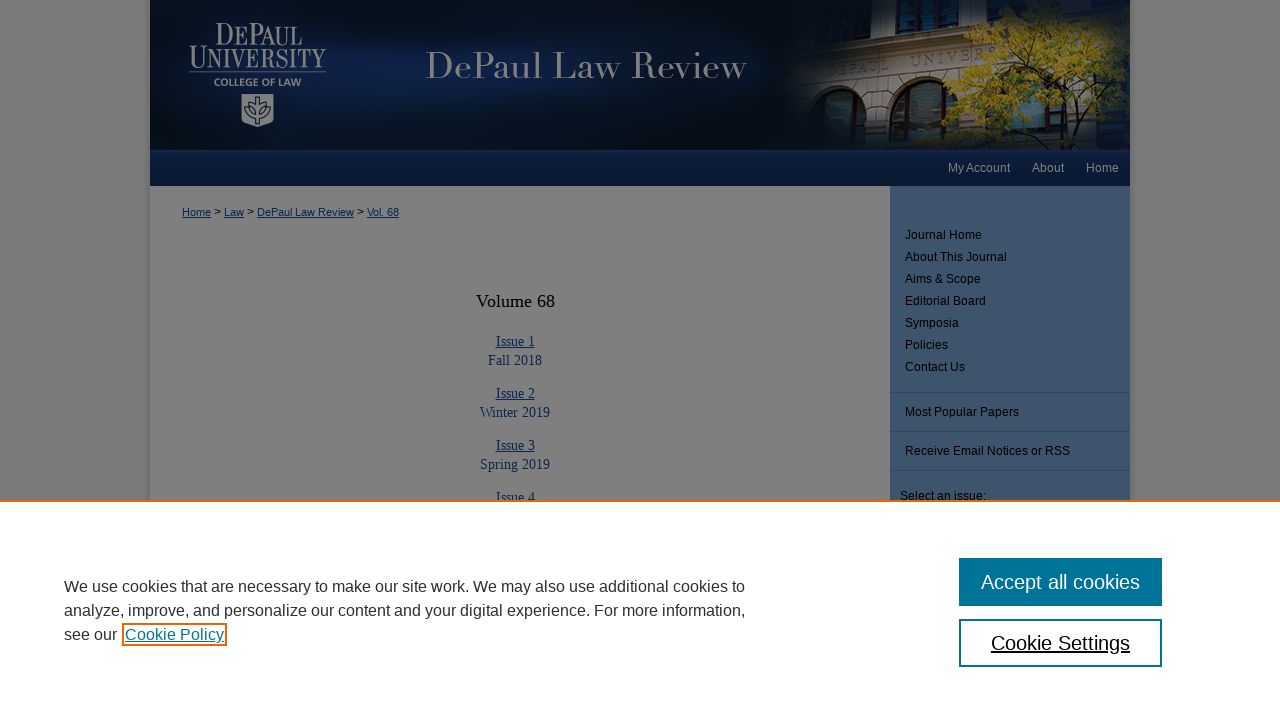

--- FILE ---
content_type: text/html; charset=UTF-8
request_url: https://via.library.depaul.edu/law-review/vol68/
body_size: 6368
content:

<!DOCTYPE html>
<html lang="en">
<head><!-- inj yui3-seed: --><script type='text/javascript' src='//cdnjs.cloudflare.com/ajax/libs/yui/3.6.0/yui/yui-min.js'></script><script type='text/javascript' src='//ajax.googleapis.com/ajax/libs/jquery/1.10.2/jquery.min.js'></script><!-- Adobe Analytics --><script type='text/javascript' src='https://assets.adobedtm.com/4a848ae9611a/d0e96722185b/launch-d525bb0064d8.min.js'></script><script type='text/javascript' src=/assets/nr_browser_production.js></script>

<!-- def.1 -->
<meta charset="utf-8">
<meta name="viewport" content="width=device-width">
<title>
DePaul Law Review | Vol 68
</title>
 



<!-- sh.1 -->
<link rel="stylesheet" href="/law-review/ir-journal-style.css" type="text/css" media="screen">
<link rel="alternate" type="application/rss+xml" title="DePaul Law Review Newsfeed" href="/law-review/recent.rss">
<link rel="shortcut icon" href="/favicon.ico" type="image/x-icon">

<link type="text/css" rel="stylesheet" href="/assets/floatbox/floatbox.css">
<script type="text/javascript" src="/assets/jsUtilities.js"></script>
<script type="text/javascript" src="/assets/footnoteLinks.js"></script>
<link rel="stylesheet" href="/ir-print.css" type="text/css" media="print">
<!--[if IE]>
<link rel="stylesheet" href="/ir-ie.css" type="text/css" media="screen">
<![endif]-->
<!-- end sh.1 -->




<script type="text/javascript">var pageData = {"page":{"environment":"prod","productName":"bpdg","language":"en","name":"ir_journal:volume","businessUnit":"els:rp:st"},"visitor":{}};</script>

</head>
<body >
<!-- FILE /srv/sequoia/main/data/assets/site/ir_journal/header.pregen -->

	<!-- FILE: /srv/sequoia/main/data/journals/via.library.depaul.edu/law-review/assets/header_custom.inc --><!-- FILE: /srv/sequoia/main/data/assets/site/mobile_nav.inc --><!--[if !IE]>-->
<script src="/assets/scripts/dc-mobile/dc-responsive-nav.js"></script>

<header id="mobile-nav" class="nav-down device-fixed-height" style="visibility: hidden;">
  
  
  <nav class="nav-collapse">
    <ul>
      <li class="menu-item active device-fixed-width"><a href="https://via.library.depaul.edu" title="Home" data-scroll >Home</a></li>
      <li class="menu-item device-fixed-width"><a href="https://via.library.depaul.edu/do/search/advanced/" title="Search" data-scroll ><i class="icon-search"></i> Search</a></li>
      <li class="menu-item device-fixed-width"><a href="https://via.library.depaul.edu/communities.html" title="Browse" data-scroll >Browse Collections</a></li>
      <li class="menu-item device-fixed-width"><a href="/cgi/myaccount.cgi?context=" title="My Account" data-scroll >My Account</a></li>
      <li class="menu-item device-fixed-width"><a href="https://via.library.depaul.edu/about.html" title="About" data-scroll >About</a></li>
      <li class="menu-item device-fixed-width"><a href="https://network.bepress.com" title="Digital Commons Network" data-scroll ><img width="16" height="16" alt="DC Network" style="vertical-align:top;" src="/assets/md5images/8e240588cf8cd3a028768d4294acd7d3.png"> Digital Commons Network™</a></li>
    </ul>
  </nav>
</header>

<script src="/assets/scripts/dc-mobile/dc-mobile-nav.js"></script>
<!--<![endif]-->
<!-- FILE: /srv/sequoia/main/data/journals/via.library.depaul.edu/law-review/assets/header_custom.inc (cont) -->

<div id="law-review">
	<div id="container">
		<a href="#main" class="skiplink" accesskey="2" >Skip to main content</a>

			
				<div id="header">
					<!-- FILE: /srv/sequoia/main/data/journals/via.library.depaul.edu/law-review/assets/ir_logo.inc -->








	<div id="logo">
		<a href="https://law.depaul.edu" title="DePaul University College of Law" alt="DePaul University College of Law" >
			<img border="0" width='219' height='150' src="/assets/md5images/823a007ea0f5c2f56324d66344e3be10.png" alt="">
		</a>
	</div>



<!-- FILE: /srv/sequoia/main/data/journals/via.library.depaul.edu/law-review/assets/header_custom.inc (cont) -->
					<div id="pagetitle">
						
						
							<h1>
								<a href="https://via.library.depaul.edu/law-review" title="DePaul Law Review" >
										DePaul Law Review
								</a>
							</h1>
						
					</div>
				</div>
				<div id="navigation">
					<!-- FILE: /srv/sequoia/main/data/assets/site/ir_navigation.inc --><div id="tabs" role="navigation" aria-label="Main"><ul><li id="tabone"><a href="https://via.library.depaul.edu" title="Home" ><span>Home</span></a></li><li id="tabtwo"><a href="https://via.library.depaul.edu/about.html" title="About" ><span>About</span></a></li><li id="tabthree"><a href="https://via.library.depaul.edu/cgi/myaccount.cgi?context=" title="My Account" ><span>My Account</span></a></li><li id="tabfour"><a href="" title=""><span></span></a></li></ul></div>


<!-- FILE: /srv/sequoia/main/data/journals/via.library.depaul.edu/law-review/assets/header_custom.inc (cont) -->
				</div>
			

			

			
			
		<div id="wrapper">
			<div id="content">
				<div id="main" class="text">
					
<!-- FILE: /srv/sequoia/main/data/journals/via.library.depaul.edu/law-review/assets/ir_breadcrumb.inc --><ul id="pager"><li>&nbsp;</li> <li>&nbsp;</li> </ul><div class="crumbs"><p>



<a href="https://via.library.depaul.edu" class="ignore" >Home</a>

 &gt; <a href="https://via.library.depaul.edu/law" class="ignore" >Law</a>

 &gt; <a href="https://via.library.depaul.edu/law-review" class="ignore" >DePaul Law Review</a>

 &gt; <a href="https://via.library.depaul.edu/law-review/vol68" class="ignore" >Vol. 68</a>


</p></div>

<div class="clear">&nbsp;</div><!-- FILE: /srv/sequoia/main/data/journals/via.library.depaul.edu/law-review/assets/header_custom.inc (cont) -->


	<!-- FILE: /srv/sequoia/main/data/assets/site/ir_journal/volume/ir_journal_logo.inc -->





 





<!-- FILE: /srv/sequoia/main/data/journals/via.library.depaul.edu/law-review/assets/header_custom.inc (cont) -->

<!-- FILE: /srv/sequoia/main/data/assets/site/ir_journal/header.pregen (cont) -->
 
<div id="toc" class="vol">
<h2>Volume 68</h2>
	<h4><a href="https://via.library.depaul.edu/law-review/vol68/iss1/" >Issue 1</a>
	<!--BEGIN CUSTOM-1190-->
	<!--END CUSTOM-1190-->
	<br>Fall 2018</h4>
	<h4><a href="https://via.library.depaul.edu/law-review/vol68/iss2/" >Issue 2</a>
	<!--BEGIN CUSTOM-1190-->
	<!--END CUSTOM-1190-->
	<br>Winter 2019</h4>
	<h4><a href="https://via.library.depaul.edu/law-review/vol68/iss3/" >Issue 3</a>
	<!--BEGIN CUSTOM-1190-->
	<!--END CUSTOM-1190-->
	<br>Spring 2019</h4>
	<h4><a href="https://via.library.depaul.edu/law-review/vol68/iss4/" >Issue 4</a>
	<!--BEGIN CUSTOM-1190-->
	<!--END CUSTOM-1190-->
	<br>Summer 2019</h4>
</div>


<!-- FILE /srv/sequoia/main/data/assets/site/ir_journal/footer.pregen -->

	<!-- FILE: /srv/sequoia/main/data/assets/site/ir_journal/footer_custom_7_8.inc -->				</div>

<div class="verticalalign">&nbsp;</div>
<div class="clear">&nbsp;</div>

			</div>

				<div id="sidebar">
					<!-- FILE: /srv/sequoia/main/data/assets/site/ir_journal/ir_journal_sidebar_7_8.inc -->

	<!-- FILE: /srv/sequoia/main/data/journals/via.library.depaul.edu/law-review/assets/ir_journal_sidebar_links_7_8.inc --><ul class="sb-custom-journal">
	<li class="sb-home">
		<a href="https://via.library.depaul.edu/law-review" title="DePaul Law Review" accesskey="1" >
				Journal Home
		</a>
	</li>
		<li class="sb-about">
			<a href="https://via.library.depaul.edu/law-review/about.html" title="About this Journal" >
					About This Journal
			</a>
		</li>
		<li class="sb-aims">
			<a href="https://via.library.depaul.edu/law-review/aimsandscope.html" title="Aims and Scope" >
					Aims & Scope
			</a>
		</li>
		<li class="sb-ed-board">
			<a href="https://via.library.depaul.edu/law-review/masthead.pdf" title="Editorial Board" >
					Editorial Board
			</a>
		</li>
        <li><a href="https://via.library.depaul.edu/law-review/symposia.html" title="Symposia" >Symposia</a>
		<li class="sb-policies">
			<a href="https://via.library.depaul.edu/law-review/policies.html" title="DePaul Law Review Policies" >
					Policies
			</a>
		</li>
        <li><a href="https://via.library.depaul.edu/law-review/contact.html" title="Contact Us" >Contact Us</a>
</ul>
<!-- FILE: /srv/sequoia/main/data/assets/site/ir_journal/ir_journal_sidebar_7_8.inc (cont) -->
		<!-- FILE: /srv/sequoia/main/data/assets/site/urc_badge.inc -->
<!-- FILE: /srv/sequoia/main/data/assets/site/ir_journal/ir_journal_sidebar_7_8.inc (cont) -->
		<!-- FILE: /srv/sequoia/main/data/assets/site/lrc_badge.inc -->
<!-- FILE: /srv/sequoia/main/data/assets/site/ir_journal/ir_journal_sidebar_7_8.inc (cont) -->
	<!-- FILE: /srv/sequoia/main/data/assets/site/ir_journal/ir_journal_navcontainer_7_8.inc --><div id="navcontainer">
	<ul id="navlist">
			<li class="sb-popular">
				<a href="https://via.library.depaul.edu/law-review/topdownloads.html" title="View the top downloaded papers" >
						Most Popular Papers
				</a>
			</li>
			<li class="sb-rss">
				<a href="https://via.library.depaul.edu/law-review/announcements.html" title="Receive notifications of new content" >
					Receive Email Notices or RSS
				</a>
			</li>
	</ul>
<!-- FILE: /srv/sequoia/main/data/assets/site/ir_journal/ir_journal_special_issue_7_8.inc -->
<!-- FILE: /srv/sequoia/main/data/assets/site/ir_journal/ir_journal_navcontainer_7_8.inc (cont) -->
</div><!-- FILE: /srv/sequoia/main/data/assets/site/ir_journal/ir_journal_sidebar_7_8.inc (cont) -->
	<!-- FILE: /srv/sequoia/main/data/assets/site/ir_journal/ir_journal_sidebar_search_7_8.inc --><div class="sidebar-search">
	<form method="post" action="https://via.library.depaul.edu/cgi/redirect.cgi" id="browse">
		<label for="url">
			Select an issue:
		</label>
			<br>
		<!-- FILE: /srv/sequoia/main/data/journals/via.library.depaul.edu/law-review/assets/ir_journal_volume_issue_popup_7_8.inc --><div>
	<span class="border">
								<select name="url" id="url">
							<option value="https://via.library.depaul.edu/law-review/all_issues.html">
								All Issues
							</option>
										<option value="https://via.library.depaul.edu/law-review/vol74/iss4">
											Vol. 74, 
											Iss. 4
										</option>
										<option value="https://via.library.depaul.edu/law-review/vol74/iss3">
											Vol. 74, 
											Iss. 3
										</option>
										<option value="https://via.library.depaul.edu/law-review/vol74/iss2">
											Vol. 74, 
											Iss. 2
										</option>
										<option value="https://via.library.depaul.edu/law-review/vol74/iss1">
											Vol. 74, 
											Iss. 1
										</option>
										<option value="https://via.library.depaul.edu/law-review/vol73/iss4">
											Vol. 73, 
											Iss. 4
										</option>
										<option value="https://via.library.depaul.edu/law-review/vol73/iss3">
											Vol. 73, 
											Iss. 3
										</option>
										<option value="https://via.library.depaul.edu/law-review/vol73/iss2">
											Vol. 73, 
											Iss. 2
										</option>
										<option value="https://via.library.depaul.edu/law-review/vol73/iss1">
											Vol. 73, 
											Iss. 1
										</option>
										<option value="https://via.library.depaul.edu/law-review/vol72/iss4">
											Vol. 72, 
											Iss. 4
										</option>
										<option value="https://via.library.depaul.edu/law-review/vol72/iss3">
											Vol. 72, 
											Iss. 3
										</option>
										<option value="https://via.library.depaul.edu/law-review/vol72/iss2">
											Vol. 72, 
											Iss. 2
										</option>
										<option value="https://via.library.depaul.edu/law-review/vol72/iss1">
											Vol. 72, 
											Iss. 1
										</option>
										<option value="https://via.library.depaul.edu/law-review/vol71/iss3">
											Vol. 71, 
											Iss. 3
										</option>
										<option value="https://via.library.depaul.edu/law-review/vol71/iss2">
											Vol. 71, 
											Iss. 2
										</option>
										<option value="https://via.library.depaul.edu/law-review/vol71/iss1">
											Vol. 71, 
											Iss. 1
										</option>
										<option value="https://via.library.depaul.edu/law-review/vol70/iss4">
											Vol. 70, 
											Iss. 4
										</option>
										<option value="https://via.library.depaul.edu/law-review/vol70/iss3">
											Vol. 70, 
											Iss. 3
										</option>
										<option value="https://via.library.depaul.edu/law-review/vol70/iss2">
											Vol. 70, 
											Iss. 2
										</option>
										<option value="https://via.library.depaul.edu/law-review/vol70/iss1">
											Vol. 70, 
											Iss. 1
										</option>
										<option value="https://via.library.depaul.edu/law-review/vol69/iss4">
											Vol. 69, 
											Iss. 4
										</option>
										<option value="https://via.library.depaul.edu/law-review/vol69/iss3">
											Vol. 69, 
											Iss. 3
										</option>
										<option value="https://via.library.depaul.edu/law-review/vol69/iss2">
											Vol. 69, 
											Iss. 2
										</option>
										<option value="https://via.library.depaul.edu/law-review/vol69/iss1">
											Vol. 69, 
											Iss. 1
										</option>
										<option value="https://via.library.depaul.edu/law-review/vol68/iss4">
											Vol. 68, 
											Iss. 4
										</option>
										<option value="https://via.library.depaul.edu/law-review/vol68/iss3">
											Vol. 68, 
											Iss. 3
										</option>
										<option value="https://via.library.depaul.edu/law-review/vol68/iss2">
											Vol. 68, 
											Iss. 2
										</option>
										<option value="https://via.library.depaul.edu/law-review/vol68/iss1">
											Vol. 68, 
											Iss. 1
										</option>
										<option value="https://via.library.depaul.edu/law-review/vol67/iss4">
											Vol. 67, 
											Iss. 4
										</option>
										<option value="https://via.library.depaul.edu/law-review/vol67/iss3">
											Vol. 67, 
											Iss. 3
										</option>
										<option value="https://via.library.depaul.edu/law-review/vol67/iss2">
											Vol. 67, 
											Iss. 2
										</option>
										<option value="https://via.library.depaul.edu/law-review/vol67/iss1">
											Vol. 67, 
											Iss. 1
										</option>
										<option value="https://via.library.depaul.edu/law-review/vol66/iss4">
											Vol. 66, 
											Iss. 4
										</option>
										<option value="https://via.library.depaul.edu/law-review/vol66/iss3">
											Vol. 66, 
											Iss. 3
										</option>
										<option value="https://via.library.depaul.edu/law-review/vol66/iss2">
											Vol. 66, 
											Iss. 2
										</option>
										<option value="https://via.library.depaul.edu/law-review/vol66/iss1">
											Vol. 66, 
											Iss. 1
										</option>
										<option value="https://via.library.depaul.edu/law-review/vol65/iss4">
											Vol. 65, 
											Iss. 4
										</option>
										<option value="https://via.library.depaul.edu/law-review/vol65/iss3">
											Vol. 65, 
											Iss. 3
										</option>
										<option value="https://via.library.depaul.edu/law-review/vol65/iss2">
											Vol. 65, 
											Iss. 2
										</option>
										<option value="https://via.library.depaul.edu/law-review/vol65/iss1">
											Vol. 65, 
											Iss. 1
										</option>
										<option value="https://via.library.depaul.edu/law-review/vol64/iss4">
											Vol. 64, 
											Iss. 4
										</option>
										<option value="https://via.library.depaul.edu/law-review/vol64/iss3">
											Vol. 64, 
											Iss. 3
										</option>
										<option value="https://via.library.depaul.edu/law-review/vol64/iss2">
											Vol. 64, 
											Iss. 2
										</option>
										<option value="https://via.library.depaul.edu/law-review/vol64/iss1">
											Vol. 64, 
											Iss. 1
										</option>
										<option value="https://via.library.depaul.edu/law-review/vol63/iss4">
											Vol. 63, 
											Iss. 4
										</option>
										<option value="https://via.library.depaul.edu/law-review/vol63/iss3">
											Vol. 63, 
											Iss. 3
										</option>
										<option value="https://via.library.depaul.edu/law-review/vol63/iss2">
											Vol. 63, 
											Iss. 2
										</option>
										<option value="https://via.library.depaul.edu/law-review/vol63/iss1">
											Vol. 63, 
											Iss. 1
										</option>
										<option value="https://via.library.depaul.edu/law-review/vol62/iss4">
											Vol. 62, 
											Iss. 4
										</option>
										<option value="https://via.library.depaul.edu/law-review/vol62/iss3">
											Vol. 62, 
											Iss. 3
										</option>
										<option value="https://via.library.depaul.edu/law-review/vol62/iss2">
											Vol. 62, 
											Iss. 2
										</option>
										<option value="https://via.library.depaul.edu/law-review/vol62/iss1">
											Vol. 62, 
											Iss. 1
										</option>
										<option value="https://via.library.depaul.edu/law-review/vol61/iss4">
											Vol. 61, 
											Iss. 4
										</option>
										<option value="https://via.library.depaul.edu/law-review/vol61/iss3">
											Vol. 61, 
											Iss. 3
										</option>
										<option value="https://via.library.depaul.edu/law-review/vol61/iss2">
											Vol. 61, 
											Iss. 2
										</option>
										<option value="https://via.library.depaul.edu/law-review/vol61/iss1">
											Vol. 61, 
											Iss. 1
										</option>
										<option value="https://via.library.depaul.edu/law-review/vol60/iss4">
											Vol. 60, 
											Iss. 4
										</option>
										<option value="https://via.library.depaul.edu/law-review/vol60/iss3">
											Vol. 60, 
											Iss. 3
										</option>
										<option value="https://via.library.depaul.edu/law-review/vol60/iss2">
											Vol. 60, 
											Iss. 2
										</option>
										<option value="https://via.library.depaul.edu/law-review/vol60/iss1">
											Vol. 60, 
											Iss. 1
										</option>
										<option value="https://via.library.depaul.edu/law-review/vol59/iss4">
											Vol. 59, 
											Iss. 4
										</option>
										<option value="https://via.library.depaul.edu/law-review/vol59/iss3">
											Vol. 59, 
											Iss. 3
										</option>
										<option value="https://via.library.depaul.edu/law-review/vol59/iss2">
											Vol. 59, 
											Iss. 2
										</option>
										<option value="https://via.library.depaul.edu/law-review/vol59/iss1">
											Vol. 59, 
											Iss. 1
										</option>
										<option value="https://via.library.depaul.edu/law-review/vol58/iss4">
											Vol. 58, 
											Iss. 4
										</option>
										<option value="https://via.library.depaul.edu/law-review/vol58/iss3">
											Vol. 58, 
											Iss. 3
										</option>
										<option value="https://via.library.depaul.edu/law-review/vol58/iss2">
											Vol. 58, 
											Iss. 2
										</option>
										<option value="https://via.library.depaul.edu/law-review/vol58/iss1">
											Vol. 58, 
											Iss. 1
										</option>
										<option value="https://via.library.depaul.edu/law-review/vol57/iss4">
											Vol. 57, 
											Iss. 4
										</option>
										<option value="https://via.library.depaul.edu/law-review/vol57/iss3">
											Vol. 57, 
											Iss. 3
										</option>
										<option value="https://via.library.depaul.edu/law-review/vol57/iss2">
											Vol. 57, 
											Iss. 2
										</option>
										<option value="https://via.library.depaul.edu/law-review/vol57/iss1">
											Vol. 57, 
											Iss. 1
										</option>
										<option value="https://via.library.depaul.edu/law-review/vol56/iss4">
											Vol. 56, 
											Iss. 4
										</option>
										<option value="https://via.library.depaul.edu/law-review/vol56/iss3">
											Vol. 56, 
											Iss. 3
										</option>
										<option value="https://via.library.depaul.edu/law-review/vol56/iss2">
											Vol. 56, 
											Iss. 2
										</option>
										<option value="https://via.library.depaul.edu/law-review/vol56/iss1">
											Vol. 56, 
											Iss. 1
										</option>
										<option value="https://via.library.depaul.edu/law-review/vol55/iss4">
											Vol. 55, 
											Iss. 4
										</option>
										<option value="https://via.library.depaul.edu/law-review/vol55/iss3">
											Vol. 55, 
											Iss. 3
										</option>
										<option value="https://via.library.depaul.edu/law-review/vol55/iss2">
											Vol. 55, 
											Iss. 2
										</option>
										<option value="https://via.library.depaul.edu/law-review/vol55/iss1">
											Vol. 55, 
											Iss. 1
										</option>
										<option value="https://via.library.depaul.edu/law-review/vol54/iss4">
											Vol. 54, 
											Iss. 4
										</option>
										<option value="https://via.library.depaul.edu/law-review/vol54/iss3">
											Vol. 54, 
											Iss. 3
										</option>
										<option value="https://via.library.depaul.edu/law-review/vol54/iss2">
											Vol. 54, 
											Iss. 2
										</option>
										<option value="https://via.library.depaul.edu/law-review/vol54/iss1">
											Vol. 54, 
											Iss. 1
										</option>
										<option value="https://via.library.depaul.edu/law-review/vol53/iss4">
											Vol. 53, 
											Iss. 4
										</option>
										<option value="https://via.library.depaul.edu/law-review/vol53/iss3">
											Vol. 53, 
											Iss. 3
										</option>
										<option value="https://via.library.depaul.edu/law-review/vol53/iss2">
											Vol. 53, 
											Iss. 2
										</option>
										<option value="https://via.library.depaul.edu/law-review/vol53/iss1">
											Vol. 53, 
											Iss. 1
										</option>
										<option value="https://via.library.depaul.edu/law-review/vol52/iss4">
											Vol. 52, 
											Iss. 4
										</option>
										<option value="https://via.library.depaul.edu/law-review/vol52/iss3">
											Vol. 52, 
											Iss. 3
										</option>
										<option value="https://via.library.depaul.edu/law-review/vol52/iss2">
											Vol. 52, 
											Iss. 2
										</option>
										<option value="https://via.library.depaul.edu/law-review/vol52/iss1">
											Vol. 52, 
											Iss. 1
										</option>
										<option value="https://via.library.depaul.edu/law-review/vol51/iss4">
											Vol. 51, 
											Iss. 4
										</option>
										<option value="https://via.library.depaul.edu/law-review/vol51/iss3">
											Vol. 51, 
											Iss. 3
										</option>
										<option value="https://via.library.depaul.edu/law-review/vol51/iss2">
											Vol. 51, 
											Iss. 2
										</option>
										<option value="https://via.library.depaul.edu/law-review/vol51/iss1">
											Vol. 51, 
											Iss. 1
										</option>
										<option value="https://via.library.depaul.edu/law-review/vol50/iss4">
											Vol. 50, 
											Iss. 4
										</option>
										<option value="https://via.library.depaul.edu/law-review/vol50/iss3">
											Vol. 50, 
											Iss. 3
										</option>
										<option value="https://via.library.depaul.edu/law-review/vol50/iss2">
											Vol. 50, 
											Iss. 2
										</option>
										<option value="https://via.library.depaul.edu/law-review/vol50/iss1">
											Vol. 50, 
											Iss. 1
										</option>
										<option value="https://via.library.depaul.edu/law-review/vol49/iss4">
											Vol. 49, 
											Iss. 4
										</option>
										<option value="https://via.library.depaul.edu/law-review/vol49/iss3">
											Vol. 49, 
											Iss. 3
										</option>
										<option value="https://via.library.depaul.edu/law-review/vol49/iss2">
											Vol. 49, 
											Iss. 2
										</option>
										<option value="https://via.library.depaul.edu/law-review/vol49/iss1">
											Vol. 49, 
											Iss. 1
										</option>
										<option value="https://via.library.depaul.edu/law-review/vol48/iss4">
											Vol. 48, 
											Iss. 4
										</option>
										<option value="https://via.library.depaul.edu/law-review/vol48/iss3">
											Vol. 48, 
											Iss. 3
										</option>
										<option value="https://via.library.depaul.edu/law-review/vol48/iss2">
											Vol. 48, 
											Iss. 2
										</option>
										<option value="https://via.library.depaul.edu/law-review/vol48/iss1">
											Vol. 48, 
											Iss. 1
										</option>
										<option value="https://via.library.depaul.edu/law-review/vol47/iss4">
											Vol. 47, 
											Iss. 4
										</option>
										<option value="https://via.library.depaul.edu/law-review/vol47/iss3">
											Vol. 47, 
											Iss. 3
										</option>
										<option value="https://via.library.depaul.edu/law-review/vol47/iss2">
											Vol. 47, 
											Iss. 2
										</option>
										<option value="https://via.library.depaul.edu/law-review/vol47/iss1">
											Vol. 47, 
											Iss. 1
										</option>
										<option value="https://via.library.depaul.edu/law-review/vol46/iss4">
											Vol. 46, 
											Iss. 4
										</option>
										<option value="https://via.library.depaul.edu/law-review/vol46/iss3">
											Vol. 46, 
											Iss. 3
										</option>
										<option value="https://via.library.depaul.edu/law-review/vol46/iss2">
											Vol. 46, 
											Iss. 2
										</option>
										<option value="https://via.library.depaul.edu/law-review/vol46/iss1">
											Vol. 46, 
											Iss. 1
										</option>
										<option value="https://via.library.depaul.edu/law-review/vol45/iss4">
											Vol. 45, 
											Iss. 4
										</option>
										<option value="https://via.library.depaul.edu/law-review/vol45/iss3">
											Vol. 45, 
											Iss. 3
										</option>
										<option value="https://via.library.depaul.edu/law-review/vol45/iss2">
											Vol. 45, 
											Iss. 2
										</option>
										<option value="https://via.library.depaul.edu/law-review/vol45/iss1">
											Vol. 45, 
											Iss. 1
										</option>
										<option value="https://via.library.depaul.edu/law-review/vol44/iss4">
											Vol. 44, 
											Iss. 4
										</option>
										<option value="https://via.library.depaul.edu/law-review/vol44/iss3">
											Vol. 44, 
											Iss. 3
										</option>
										<option value="https://via.library.depaul.edu/law-review/vol44/iss2">
											Vol. 44, 
											Iss. 2
										</option>
										<option value="https://via.library.depaul.edu/law-review/vol44/iss1">
											Vol. 44, 
											Iss. 1
										</option>
										<option value="https://via.library.depaul.edu/law-review/vol43/iss4">
											Vol. 43, 
											Iss. 4
										</option>
										<option value="https://via.library.depaul.edu/law-review/vol43/iss3">
											Vol. 43, 
											Iss. 3
										</option>
										<option value="https://via.library.depaul.edu/law-review/vol43/iss2">
											Vol. 43, 
											Iss. 2
										</option>
										<option value="https://via.library.depaul.edu/law-review/vol43/iss1">
											Vol. 43, 
											Iss. 1
										</option>
										<option value="https://via.library.depaul.edu/law-review/vol42/iss4">
											Vol. 42, 
											Iss. 4
										</option>
										<option value="https://via.library.depaul.edu/law-review/vol42/iss3">
											Vol. 42, 
											Iss. 3
										</option>
										<option value="https://via.library.depaul.edu/law-review/vol42/iss2">
											Vol. 42, 
											Iss. 2
										</option>
										<option value="https://via.library.depaul.edu/law-review/vol42/iss1">
											Vol. 42, 
											Iss. 1
										</option>
										<option value="https://via.library.depaul.edu/law-review/vol41/iss4">
											Vol. 41, 
											Iss. 4
										</option>
										<option value="https://via.library.depaul.edu/law-review/vol41/iss3">
											Vol. 41, 
											Iss. 3
										</option>
										<option value="https://via.library.depaul.edu/law-review/vol41/iss2">
											Vol. 41, 
											Iss. 2
										</option>
										<option value="https://via.library.depaul.edu/law-review/vol41/iss1">
											Vol. 41, 
											Iss. 1
										</option>
										<option value="https://via.library.depaul.edu/law-review/vol40/iss4">
											Vol. 40, 
											Iss. 4
										</option>
										<option value="https://via.library.depaul.edu/law-review/vol40/iss3">
											Vol. 40, 
											Iss. 3
										</option>
										<option value="https://via.library.depaul.edu/law-review/vol40/iss2">
											Vol. 40, 
											Iss. 2
										</option>
										<option value="https://via.library.depaul.edu/law-review/vol40/iss1">
											Vol. 40, 
											Iss. 1
										</option>
										<option value="https://via.library.depaul.edu/law-review/vol39/iss4">
											Vol. 39, 
											Iss. 4
										</option>
										<option value="https://via.library.depaul.edu/law-review/vol39/iss3">
											Vol. 39, 
											Iss. 3
										</option>
										<option value="https://via.library.depaul.edu/law-review/vol39/iss2">
											Vol. 39, 
											Iss. 2
										</option>
										<option value="https://via.library.depaul.edu/law-review/vol39/iss1">
											Vol. 39, 
											Iss. 1
										</option>
										<option value="https://via.library.depaul.edu/law-review/vol38/iss4">
											Vol. 38, 
											Iss. 4
										</option>
										<option value="https://via.library.depaul.edu/law-review/vol38/iss3">
											Vol. 38, 
											Iss. 3
										</option>
										<option value="https://via.library.depaul.edu/law-review/vol38/iss2">
											Vol. 38, 
											Iss. 2
										</option>
										<option value="https://via.library.depaul.edu/law-review/vol38/iss1">
											Vol. 38, 
											Iss. 1
										</option>
										<option value="https://via.library.depaul.edu/law-review/vol37/iss4">
											Vol. 37, 
											Iss. 4
										</option>
										<option value="https://via.library.depaul.edu/law-review/vol37/iss3">
											Vol. 37, 
											Iss. 3
										</option>
										<option value="https://via.library.depaul.edu/law-review/vol37/iss2">
											Vol. 37, 
											Iss. 2
										</option>
										<option value="https://via.library.depaul.edu/law-review/vol37/iss1">
											Vol. 37, 
											Iss. 1
										</option>
										<option value="https://via.library.depaul.edu/law-review/vol36/iss4">
											Vol. 36, 
											Iss. 4
										</option>
										<option value="https://via.library.depaul.edu/law-review/vol36/iss3">
											Vol. 36, 
											Iss. 3
										</option>
										<option value="https://via.library.depaul.edu/law-review/vol36/iss2">
											Vol. 36, 
											Iss. 2
										</option>
										<option value="https://via.library.depaul.edu/law-review/vol36/iss1">
											Vol. 36, 
											Iss. 1
										</option>
										<option value="https://via.library.depaul.edu/law-review/vol35/iss4">
											Vol. 35, 
											Iss. 4
										</option>
										<option value="https://via.library.depaul.edu/law-review/vol35/iss3">
											Vol. 35, 
											Iss. 3
										</option>
										<option value="https://via.library.depaul.edu/law-review/vol35/iss2">
											Vol. 35, 
											Iss. 2
										</option>
										<option value="https://via.library.depaul.edu/law-review/vol35/iss1">
											Vol. 35, 
											Iss. 1
										</option>
										<option value="https://via.library.depaul.edu/law-review/vol34/iss4">
											Vol. 34, 
											Iss. 4
										</option>
										<option value="https://via.library.depaul.edu/law-review/vol34/iss3">
											Vol. 34, 
											Iss. 3
										</option>
										<option value="https://via.library.depaul.edu/law-review/vol34/iss2">
											Vol. 34, 
											Iss. 2
										</option>
										<option value="https://via.library.depaul.edu/law-review/vol34/iss1">
											Vol. 34, 
											Iss. 1
										</option>
										<option value="https://via.library.depaul.edu/law-review/vol33/iss4">
											Vol. 33, 
											Iss. 4
										</option>
										<option value="https://via.library.depaul.edu/law-review/vol33/iss3">
											Vol. 33, 
											Iss. 3
										</option>
										<option value="https://via.library.depaul.edu/law-review/vol33/iss2">
											Vol. 33, 
											Iss. 2
										</option>
										<option value="https://via.library.depaul.edu/law-review/vol33/iss1">
											Vol. 33, 
											Iss. 1
										</option>
										<option value="https://via.library.depaul.edu/law-review/vol32/iss4">
											Vol. 32, 
											Iss. 4
										</option>
										<option value="https://via.library.depaul.edu/law-review/vol32/iss3">
											Vol. 32, 
											Iss. 3
										</option>
										<option value="https://via.library.depaul.edu/law-review/vol32/iss2">
											Vol. 32, 
											Iss. 2
										</option>
										<option value="https://via.library.depaul.edu/law-review/vol32/iss1">
											Vol. 32, 
											Iss. 1
										</option>
										<option value="https://via.library.depaul.edu/law-review/vol31/iss4">
											Vol. 31, 
											Iss. 4
										</option>
										<option value="https://via.library.depaul.edu/law-review/vol31/iss3">
											Vol. 31, 
											Iss. 3
										</option>
										<option value="https://via.library.depaul.edu/law-review/vol31/iss2">
											Vol. 31, 
											Iss. 2
										</option>
										<option value="https://via.library.depaul.edu/law-review/vol31/iss1">
											Vol. 31, 
											Iss. 1
										</option>
										<option value="https://via.library.depaul.edu/law-review/vol30/iss4">
											Vol. 30, 
											Iss. 4
										</option>
										<option value="https://via.library.depaul.edu/law-review/vol30/iss3">
											Vol. 30, 
											Iss. 3
										</option>
										<option value="https://via.library.depaul.edu/law-review/vol30/iss2">
											Vol. 30, 
											Iss. 2
										</option>
										<option value="https://via.library.depaul.edu/law-review/vol30/iss1">
											Vol. 30, 
											Iss. 1
										</option>
										<option value="https://via.library.depaul.edu/law-review/vol29/iss4">
											Vol. 29, 
											Iss. 4
										</option>
										<option value="https://via.library.depaul.edu/law-review/vol29/iss3">
											Vol. 29, 
											Iss. 3
										</option>
										<option value="https://via.library.depaul.edu/law-review/vol29/iss2">
											Vol. 29, 
											Iss. 2
										</option>
										<option value="https://via.library.depaul.edu/law-review/vol29/iss1">
											Vol. 29, 
											Iss. 1
										</option>
										<option value="https://via.library.depaul.edu/law-review/vol28/iss4">
											Vol. 28, 
											Iss. 4
										</option>
										<option value="https://via.library.depaul.edu/law-review/vol28/iss3">
											Vol. 28, 
											Iss. 3
										</option>
										<option value="https://via.library.depaul.edu/law-review/vol28/iss2">
											Vol. 28, 
											Iss. 2
										</option>
										<option value="https://via.library.depaul.edu/law-review/vol28/iss1">
											Vol. 28, 
											Iss. 1
										</option>
										<option value="https://via.library.depaul.edu/law-review/vol27/iss4">
											Vol. 27, 
											Iss. 4
										</option>
										<option value="https://via.library.depaul.edu/law-review/vol27/iss3">
											Vol. 27, 
											Iss. 3
										</option>
										<option value="https://via.library.depaul.edu/law-review/vol27/iss2">
											Vol. 27, 
											Iss. 2
										</option>
										<option value="https://via.library.depaul.edu/law-review/vol27/iss1">
											Vol. 27, 
											Iss. 1
										</option>
										<option value="https://via.library.depaul.edu/law-review/vol26/iss4">
											Vol. 26, 
											Iss. 4
										</option>
										<option value="https://via.library.depaul.edu/law-review/vol26/iss3">
											Vol. 26, 
											Iss. 3
										</option>
										<option value="https://via.library.depaul.edu/law-review/vol26/iss2">
											Vol. 26, 
											Iss. 2
										</option>
										<option value="https://via.library.depaul.edu/law-review/vol26/iss1">
											Vol. 26, 
											Iss. 1
										</option>
										<option value="https://via.library.depaul.edu/law-review/vol25/iss4">
											Vol. 25, 
											Iss. 4
										</option>
										<option value="https://via.library.depaul.edu/law-review/vol25/iss3">
											Vol. 25, 
											Iss. 3
										</option>
										<option value="https://via.library.depaul.edu/law-review/vol25/iss2">
											Vol. 25, 
											Iss. 2
										</option>
										<option value="https://via.library.depaul.edu/law-review/vol25/iss1">
											Vol. 25, 
											Iss. 1
										</option>
										<option value="https://via.library.depaul.edu/law-review/vol24/iss4">
											Vol. 24, 
											Iss. 4
										</option>
										<option value="https://via.library.depaul.edu/law-review/vol24/iss3">
											Vol. 24, 
											Iss. 3
										</option>
										<option value="https://via.library.depaul.edu/law-review/vol24/iss2">
											Vol. 24, 
											Iss. 2
										</option>
										<option value="https://via.library.depaul.edu/law-review/vol24/iss1">
											Vol. 24, 
											Iss. 1
										</option>
										<option value="https://via.library.depaul.edu/law-review/vol23/iss4">
											Vol. 23, 
											Iss. 4
										</option>
										<option value="https://via.library.depaul.edu/law-review/vol23/iss3">
											Vol. 23, 
											Iss. 3
										</option>
										<option value="https://via.library.depaul.edu/law-review/vol23/iss2">
											Vol. 23, 
											Iss. 2
										</option>
										<option value="https://via.library.depaul.edu/law-review/vol23/iss1">
											Vol. 23, 
											Iss. 1
										</option>
										<option value="https://via.library.depaul.edu/law-review/vol22/iss4">
											Vol. 22, 
											Iss. 4
										</option>
										<option value="https://via.library.depaul.edu/law-review/vol22/iss3">
											Vol. 22, 
											Iss. 3
										</option>
										<option value="https://via.library.depaul.edu/law-review/vol22/iss2">
											Vol. 22, 
											Iss. 2
										</option>
										<option value="https://via.library.depaul.edu/law-review/vol22/iss1">
											Vol. 22, 
											Iss. 1
										</option>
										<option value="https://via.library.depaul.edu/law-review/vol21/iss4">
											Vol. 21, 
											Iss. 4
										</option>
										<option value="https://via.library.depaul.edu/law-review/vol21/iss3">
											Vol. 21, 
											Iss. 3
										</option>
										<option value="https://via.library.depaul.edu/law-review/vol21/iss2">
											Vol. 21, 
											Iss. 2
										</option>
										<option value="https://via.library.depaul.edu/law-review/vol21/iss1">
											Vol. 21, 
											Iss. 1
										</option>
										<option value="https://via.library.depaul.edu/law-review/vol20/iss4">
											Vol. 20, 
											Iss. 4
										</option>
										<option value="https://via.library.depaul.edu/law-review/vol20/iss3">
											Vol. 20, 
											Iss. 3
										</option>
										<option value="https://via.library.depaul.edu/law-review/vol20/iss2">
											Vol. 20, 
											Iss. 2
										</option>
										<option value="https://via.library.depaul.edu/law-review/vol20/iss1">
											Vol. 20, 
											Iss. 1
										</option>
										<option value="https://via.library.depaul.edu/law-review/vol19/iss4">
											Vol. 19, 
											Iss. 4
										</option>
										<option value="https://via.library.depaul.edu/law-review/vol19/iss3">
											Vol. 19, 
											Iss. 3
										</option>
										<option value="https://via.library.depaul.edu/law-review/vol19/iss2">
											Vol. 19, 
											Iss. 2
										</option>
										<option value="https://via.library.depaul.edu/law-review/vol19/iss1">
											Vol. 19, 
											Iss. 1
										</option>
										<option value="https://via.library.depaul.edu/law-review/vol18/iss2">
											Vol. 18, Issue 2 & 3 Summer 1969
										</option>
										<option value="https://via.library.depaul.edu/law-review/vol18/iss1">
											Vol. 18, 
											Iss. 1
										</option>
										<option value="https://via.library.depaul.edu/law-review/vol17/iss3">
											Vol. 17, 
											Iss. 3
										</option>
										<option value="https://via.library.depaul.edu/law-review/vol17/iss2">
											Vol. 17, 
											Iss. 2
										</option>
										<option value="https://via.library.depaul.edu/law-review/vol17/iss1">
											Vol. 17, 
											Iss. 1
										</option>
										<option value="https://via.library.depaul.edu/law-review/vol16/iss2">
											Vol. 16, 
											Iss. 2
										</option>
										<option value="https://via.library.depaul.edu/law-review/vol16/iss1">
											Vol. 16, 
											Iss. 1
										</option>
										<option value="https://via.library.depaul.edu/law-review/vol15/iss2">
											Vol. 15, 
											Iss. 2
										</option>
										<option value="https://via.library.depaul.edu/law-review/vol15/iss1">
											Vol. 15, 
											Iss. 1
										</option>
										<option value="https://via.library.depaul.edu/law-review/vol14/iss2">
											Vol. 14, 
											Iss. 2
										</option>
										<option value="https://via.library.depaul.edu/law-review/vol14/iss1">
											Vol. 14, 
											Iss. 1
										</option>
										<option value="https://via.library.depaul.edu/law-review/vol13/iss2">
											Vol. 13, 
											Iss. 2
										</option>
										<option value="https://via.library.depaul.edu/law-review/vol13/iss1">
											Vol. 13, 
											Iss. 1
										</option>
										<option value="https://via.library.depaul.edu/law-review/vol12/iss2">
											Vol. 12, 
											Iss. 2
										</option>
										<option value="https://via.library.depaul.edu/law-review/vol12/iss1">
											Vol. 12, 
											Iss. 1
										</option>
										<option value="https://via.library.depaul.edu/law-review/vol11/iss2">
											Vol. 11, 
											Iss. 2
										</option>
										<option value="https://via.library.depaul.edu/law-review/vol11/iss1">
											Vol. 11, 
											Iss. 1
										</option>
										<option value="https://via.library.depaul.edu/law-review/vol10/iss2">
											Vol. 10, 
											Iss. 2
										</option>
										<option value="https://via.library.depaul.edu/law-review/vol10/iss1">
											Vol. 10, 
											Iss. 1
										</option>
										<option value="https://via.library.depaul.edu/law-review/vol9/iss2">
											Vol. 9, 
											Iss. 2
										</option>
										<option value="https://via.library.depaul.edu/law-review/vol9/iss1">
											Vol. 9, 
											Iss. 1
										</option>
										<option value="https://via.library.depaul.edu/law-review/vol8/iss2">
											Vol. 8, 
											Iss. 2
										</option>
										<option value="https://via.library.depaul.edu/law-review/vol8/iss1">
											Vol. 8, 
											Iss. 1
										</option>
										<option value="https://via.library.depaul.edu/law-review/vol7/iss2">
											Vol. 7, 
											Iss. 2
										</option>
										<option value="https://via.library.depaul.edu/law-review/vol7/iss1">
											Vol. 7, 
											Iss. 1
										</option>
										<option value="https://via.library.depaul.edu/law-review/vol6/iss2">
											Vol. 6, 
											Iss. 2
										</option>
										<option value="https://via.library.depaul.edu/law-review/vol6/iss1">
											Vol. 6, 
											Iss. 1
										</option>
										<option value="https://via.library.depaul.edu/law-review/vol5/iss2">
											Vol. 5, 
											Iss. 2
										</option>
										<option value="https://via.library.depaul.edu/law-review/vol5/iss1">
											Vol. 5, 
											Iss. 1
										</option>
										<option value="https://via.library.depaul.edu/law-review/vol4/iss2">
											Vol. 4, 
											Iss. 2
										</option>
										<option value="https://via.library.depaul.edu/law-review/vol4/iss1">
											Vol. 4, 
											Iss. 1
										</option>
										<option value="https://via.library.depaul.edu/law-review/vol3/iss2">
											Vol. 3, 
											Iss. 2
										</option>
										<option value="https://via.library.depaul.edu/law-review/vol3/iss1">
											Vol. 3, 
											Iss. 1
										</option>
										<option value="https://via.library.depaul.edu/law-review/vol2/iss2">
											Vol. 2, 
											Iss. 2
										</option>
										<option value="https://via.library.depaul.edu/law-review/vol2/iss1">
											Vol. 2, 
											Iss. 1
										</option>
										<option value="https://via.library.depaul.edu/law-review/vol1/iss2">
											Vol. 1, 
											Iss. 2
										</option>
										<option value="https://via.library.depaul.edu/law-review/vol1/iss1">
											Vol. 1, 
											Iss. 1
										</option>
						</select>
		<input type="submit" value="Browse" class="searchbutton" style="font-size:11px;">
	</span>
</div>
<!-- FILE: /srv/sequoia/main/data/assets/site/ir_journal/ir_journal_sidebar_search_7_8.inc (cont) -->
			<div style="clear:left;">&nbsp;</div>
	</form>
	<!-- FILE: /srv/sequoia/main/data/via.library.depaul.edu/assets/ir_sidebar_search_7_8.inc --><h2>Search</h2>
<form method='get' action='https://via.library.depaul.edu/do/search/' id="sidebar-search">
	<label for="search" accesskey="4">
		Enter search terms:
	</label>
		<div>
			<span class="border">
				<input type="text" name='q' class="search" id="search">
			</span> 
			<input type="submit" value="Search" class="searchbutton" style="font-size:11px;">
		</div>
	<label for="context" style="display:none;">
		Select context to search:
	</label> 
		<div>
			<span class="border">
				<select name="fq" id="context">
						<option value='virtual_ancestor_link:"https://via.library.depaul.edu/law-review"'>in this journal</option>
					<option value='virtual_ancestor_link:"https://via.library.depaul.edu"'>in this repository</option>
					<option value='virtual_ancestor_link:"http:/"'>across all repositories</option>
				</select>
			</span>
		</div>
</form>
<p class="advanced">
		<a href="https://via.library.depaul.edu/do/search/advanced/?fq=virtual_ancestor_link:%22https://via.library.depaul.edu/law-review%22" >
			Advanced Search
		</a>
	<br><a href="https://via.library.depaul.edu/help-search.html" >Search Tips</a>
</p>
<!-- FILE: /srv/sequoia/main/data/assets/site/ir_journal/ir_journal_sidebar_search_7_8.inc (cont) -->
</div>
<!-- FILE: /srv/sequoia/main/data/assets/site/ir_journal/ir_journal_sidebar_7_8.inc (cont) -->
	<!-- FILE: /srv/sequoia/main/data/assets/site/ir_journal/ir_journal_issn_7_8.inc -->
	<div id="issn">
		<p class="sb-issn">ISSN: 0011-7188</p>
	</div>
	<div class="clear">&nbsp;</div>
<!-- FILE: /srv/sequoia/main/data/assets/site/ir_journal/ir_journal_sidebar_7_8.inc (cont) -->
	<!-- FILE: /srv/sequoia/main/data/assets/site/ir_journal/ir_journal_custom_lower_7_8.inc --><!-- FILE: /srv/sequoia/main/data/assets/site/ir_journal/ir_journal_sidebar_7_8.inc (cont) -->
	<!-- FILE: /srv/sequoia/main/data/assets/site/ir_journal/ir_custom_sidebar_images.inc --><!-- FILE: /srv/sequoia/main/data/assets/site/ir_journal/ir_journal_sidebar_7_8.inc (cont) -->
	<!-- FILE: /srv/sequoia/main/data/assets/site/ir_sidebar_geolocate.inc --><!-- FILE: /srv/sequoia/main/data/assets/site/ir_geolocate_enabled_and_displayed.inc -->
<!-- FILE: /srv/sequoia/main/data/assets/site/ir_sidebar_geolocate.inc (cont) -->
<!-- FILE: /srv/sequoia/main/data/assets/site/ir_journal/ir_journal_sidebar_7_8.inc (cont) -->
	<!-- FILE: /srv/sequoia/main/data/journals/via.library.depaul.edu/law-review/assets/ir_journal_custom_lowest_7_8.inc --><div id="sb-custom-lowest">
	<a href="http://law.bepress.com/expresso" title="ExpressO" target="_blank" style="border:0;text-decoration:none;" >
<img src="http://law.bepress.com/assets/images/expresso/expresso_top10.png" alt="ExpressO Top 10 Law Review"> 
</a>
</div><!-- FILE: /srv/sequoia/main/data/assets/site/ir_journal/ir_journal_sidebar_7_8.inc (cont) -->

<!-- FILE: /srv/sequoia/main/data/assets/site/ir_journal/footer_custom_7_8.inc (cont) -->
						<div class="verticalalign">&nbsp;</div>
				</div>

		</div>

			<!-- FILE: /srv/sequoia/main/data/journals/via.library.depaul.edu/law-review/assets/ir_journal_footer_content.inc --><div id="footer" role="contentinfo">
<!-- FILE: /srv/sequoia/main/data/assets/site/ir_bepress_logo.inc --><div id="bepress">

<a href="https://www.elsevier.com/solutions/digital-commons" title="Elsevier - Digital Commons" >
	<em>Elsevier - Digital Commons</em>
</a>

</div>
<!-- FILE: /srv/sequoia/main/data/journals/via.library.depaul.edu/law-review/assets/ir_journal_footer_content.inc (cont) -->
    <p>
        <a href="https://via.library.depaul.edu" title="Home page" accesskey="1" >Home</a> | 
        <a href="https://via.library.depaul.edu/about.html" title="About" >About</a> | 
        
        <a href="/cgi/myaccount.cgi?context=" title="My Account Page" accesskey="3" >My Account</a> | 
        <a href="https://via.library.depaul.edu/accessibility.html" title="Accessibility Statement" accesskey="0" >Accessibility Statement</a>
    </p>
    <p>
	
		<a class="secondary-link" href="https://resources.depaul.edu/privacy/Pages/default.aspx" title="Privacy Policy" >Privacy</a>
	
	
		<a class="secondary-link" href="https://www.bepress.com/copyright" title="Copyright Policy" >Copyright</a>	
    </p> 
</div>
<!-- FILE: /srv/sequoia/main/data/assets/site/ir_journal/footer_custom_7_8.inc (cont) -->

	</div>
</div>


<!-- FILE: /srv/sequoia/main/data/via.library.depaul.edu/assets/ir_analytics.inc --><!-- Google tag (gtag.js) -->
<script async src="https://www.googletagmanager.com/gtag/js?id=G-Z4NQX07DCL"></script>
<script>
  window.dataLayer = window.dataLayer || [];
  function gtag(){dataLayer.push(arguments);}
  gtag('js', new Date());

  gtag('config', 'G-Z4NQX07DCL');
</script><!-- FILE: /srv/sequoia/main/data/assets/site/ir_journal/footer_custom_7_8.inc (cont) -->

<!-- FILE: /srv/sequoia/main/data/assets/site/ir_journal/footer.pregen (cont) -->
<script type='text/javascript' src='/assets/scripts/bpbootstrap-20160726.pack.js'></script><script type='text/javascript'>BPBootstrap.init({appendCookie:''})</script></body></html>


--- FILE ---
content_type: text/css
request_url: https://via.library.depaul.edu/law-review/ir-journal-style.css
body_size: -46
content:


	@import url("/law-review/ir-style.css");
	@import url("/law-review/ir-custom.css");
	@import url("/law-review/ir-local.css");



--- FILE ---
content_type: text/css
request_url: https://via.library.depaul.edu/law-review/ir-local.css
body_size: 1137
content:
/*
-----------------------------------------------
bepress IR local stylesheet.
Author:   Lani Goto
Version:  Apr 2014
PLEASE SAVE THIS FILE LOCALLY!
----------------------------------------------- */

/* Header */

#law-review #header {
	height: 150px; }

#law-review #header #logo,
#law-review #header #logo * {
	width: 219px;
	height: 150px;
	padding: 0;
	margin: 0;
	display: block;
	float: left; }

#law-review #header #pagetitle,
#law-review #header h1,
#law-review #header h1 a {
	width: 761px;
	height: 150px;
	padding: 0;
	margin: 0;
	display: block; }

#law-review #header #pagetitle {
	margin-left: 219px; }

#law-review #header h1 a {
	background: #0e2544 url(../assets/md5images/093729510dd6a194fc5b1cf18460b248.png) top left no-repeat;
	text-indent: -9999px; }


/* Navigation */

#law-review #navigation {
	width: 980px;
	height: 36px;
	background: #163466 url(../assets/md5images/ddbdacfa5c1290a88b2bf448275d5a41.gif) top left repeat-x; }

#law-review #navigation #tabs,
#law-review #navigation #tabs ul,
#law-review #navigation #tabs ul li {
	padding: 0;
	margin: 0; }

#law-review #navigation #tabs a {
	height: 36px;
	line-height: 36px;
	font-size: 12px;
	font-weight: normal;
	color: #fff;
	background-color: transparent;
	padding: 0 11px;
	margin: 0;
	border: 0;
	float: right; }

#law-review #navigation #tabs a:hover,
#law-review #navigation #tabs a:active,
#law-review #navigation #tabs a:focus {
	text-decoration: underline; }


/* Sidebar */

#law-review #sidebar p.advanced a:link,
#law-review #sidebar p.advanced a:visited {
	color: #000000;
	text-decoration: none; }

#law-review #sidebar a:hover,
#law-review #sidebar a:active,
#law-review #sidebar a:focus,
#law-review #sidebar p.advanced a:hover,
#law-review #sidebar p.advanced a:active,
#law-review #sidebar p.advanced a:focus {
	text-decoration: underline; }

#law-review #sidebar ul#navlist {
	border-top: 1px solid #648dbf; }

#law-review #sidebar ul#navlist li a {
	color: #000000;
	background-color: #7da7d9;
	text-decoration: none;
	border-bottom: 1px solid #648dbf; }

#law-review #sidebar ul#navlist li a:hover,
#law-review #sidebar ul#navlist li a:active,
#law-review #sidebar ul#navlist li a:focus {
	color: #fff;
	background-color: #16366a;
	text-decoration: underline; }

#law-review #sidebar #sidebar-search label,
#law-review .sidebar-search #browse label,
#law-review #sidebar #issn p {
	color: #000; }


/* Main Content */

#law-review #content {
	background-color: transparent; }

#law-review #main.text a:link,
#law-review #main.text a:visited {
	color: #1f4d9c;
	text-decoration: underline; }

#law-review #main.text a:hover,
#law-review #main.text a:active,
#law-review #main.text a:focus {
	color: #000;
	text-decoration: underline; }	

#law-review #main.text h1 {
	font-size: 24px;
	margin-bottom: 10px;
	margin-top: 5px; }
	
#law-review .article-list h2 {
	font-size: 21px;
	background: transparent;
	border-bottom: 1px solid #bfbfbf; }
	
#law-review #main.text .doc a:link,
#law-review #main.text .doc a:visited {
	text-decoration: none; }

#law-review #main.text .doc a:hover,
#law-review #main.text .doc a:active,
#law-review #main.text .doc a:focus {
	text-decoration: underline; }
	
	
#law-review #main.text #contact-heading { 
	text-align: center;
	padding-bottom: 30px; 
	}

#law-review #main.text #contact {margin-left:18%}
#law-review #main.text #contact .column {padding-right:12%;}
#law-review #main.text #contact h4 {padding-bottom:5px;}


/* Footer */

#law-review #footer {
	width: 980px;
	height: 74px;
	background: #16366a url(../assets/md5images/9fffb7e19fce8761b72169db731df0bc.gif) top left repeat-x; }

#law-review #footer,
#law-review #footer #bepress a {
	height: 74px;
	background-color: transparent; }
	
#law-review #footer p,
#law-review #footer p a {
	font-size: 12px;
	color: #fff;
	text-decoration: none; }

#law-review #footer p a:hover,
#law-review #footer p a:active,
#law-review #footer p a:focus {
	text-decoration: underline; }


/* Dropshadow */

#law-review #container {
	-webkit-box-shadow: 0px 0px 4px 4px #e1e1e1;
	box-shadow: 0px 0px 4px 4px #e1e1e1; }

/* Bluebook Citation Small Caps */

.smallcaps
{
font-variant: small-caps;
}
